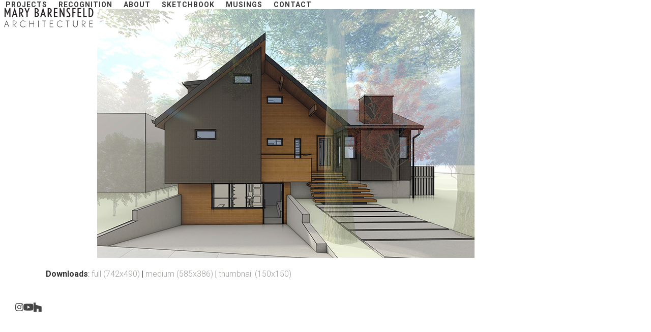

--- FILE ---
content_type: text/css
request_url: https://barensfeld.com/wp-content/themes/total-child-theme/style.css?ver=6.4.2
body_size: 975
content:
/*
Theme Name: Total Child
Theme URI: http://totalwptheme.com
Description: Total WordPress theme example child theme.
Author: AJ Clarke
Author URI: http://totalwptheme.com
Template: Total
Version: 1.1
*/

/* Parent stylesheet should be loaded from functions.php not using @import */

body.blog{background:#eeeeee !important}.hebe.tparrows:hover .tp-title-wrap{display:none}

#mobile-menu a,
#mobile-menu a:hover{ border: none; background: transparent; }

.block-blue a:hover { color: #fff; }

.contact-detail-1 a,
.contact-detail-1 a:hover { color: #fff; }
.contact-detail-1 .wpb_single_image_caption,
.contact-detail-2 .wpb_single_image_caption { left: initial; right: -11px; opacity: 1; text-transform: uppercase; font-size: 36px; background: transparent; font-weight: 400; }
.contact-detail-1 .wpb_single_image_caption { bottom: 7px; }
.contact-detail-2 .wpb_single_image_caption { right: initial; left: -11px; bottom: -21px; }
.contact-detail-1 .wpb_text_column {position: relative;right: 0;top: -13px;}
.contact-detail-2 .wpb_text_column { position: relative; right: 0; top: 9px; }
.contact-detail-1 .vc_column-inner .wpb_wrapper { position: relative; }
.contact-detail-1 .wpb_text_column.caption-overlay { position: absolute; z-index: 999; top: initial; bottom: 60px; }
.contact-detail-2 .wpb_text_column.caption-overlay { position: absolute; z-index: 999; top: initial; bottom: 34px; right: initial; left: 0; }

.page-id-1299 .vc_column_container>.vc_column-inner { padding-left: 30px; padding-right: 30px; }
.page-id-1432 .vc_column_container>.vc_column-inner { padding-left: 17px; padding-right: 17px; }

.single-portfolio blockquote { color: #767676; background-image: none; padding: 0; margin: 0; }

/* portfolio grid */
.portfolio-entry-details,
.vcex-blog-entry-details,
.vcex-post-type-entry-details {
    background: #fff;
    border: none !important;
    text-align: right;
    padding: 5px 0 0 0;
}
.overlay-plus-hover { background: #fff url(images/overlay-plus-black.png) center center no-repeat; }

/* post type grids */
.wpex-row.gap-20>.col,
.wpex-row.gap-20>.nr-col { margin-bottom: 18px; }
.wpex-row.gap-1>.col,
.wpex-row.gap-1>.nr-col { padding-left: 1px; padding-right: 1px; margin-bottom: 2px; }
.overlay-title-excerpt-hover { background: rgba(255, 255, 255, 0.52); font-size: 15px; font-weight: 500; text-transform: uppercase; color: #000; }

/* blog */
body.blog .site-content,
body.tag .site-content,
body.category .site-content { padding: 0 30px; }
#blog-entries { margin-top: 30px; }
.blog-entry.grid-entry-style .blog-entry-inner { background: #fff; border: none; }
.blog-entry.grid-entry-style .blog-entry-title { font-weight: 400; margin-bottom: 20px; }
.blog-entry-excerpt p { font-size: 15px; font-weight: 400; color: #606060; }
.meta-date { font-size: 13px; }
.meta-date .fa { display: none; }
.blog-entry.format-quote .post-quote-entry-inner { background: #fff; }

.single-post #content { width: 800px; max-width: 100%; margin: 0 auto; float: none; }
.single-blog-header { margin: 50px 0 0px 0; }
.single-blog-header h1 { margin-bottom: 0; }
#footer-bottom-inner { width: 100%; max-width: 100%; padding-left: 30px; padding-right: 30px; }
#copyright { float: left; }
#footer-bottom-menu { float: right; font-size: 18px; }
#footer-bottom-menu a:hover { color: #999 !important; }

.related-post-content {
    background: #fff;
    border: none !important;
    padding: 5px 0 0 0;
}
.related-post-title { color: #777; font-weight: 400 !important; }
.related-post-excerpt { display: none; }

.wp-caption { border: none; padding: 0; }
.wp-caption p.wp-caption-text { text-align: left; color: #777; padding-top: 5px; }

#copyright { display: none; }
.blog #copyright,
.page-id-1430 #copyright,
.single-post #copyright { display: block; }

@media only screen and (max-width: 480px) {

	#copyright, 
	#footer-bottom-menu { float: none; text-align: center; }

}

@media only screen and (max-width: 767px) {

	.vc_column_container>.vc_column-inner { padding-left: 30px; padding-right: 30px; }
    .contact-detail-1 .wpb_text_column,
    .contact-detail-2 .wpb_text_column { top: 0px; }
    .contact-detail-1 .wpb_text_column.caption-overlay,
    .contact-detail-2 .wpb_text_column.caption-overlay { bottom: 27px; }

}